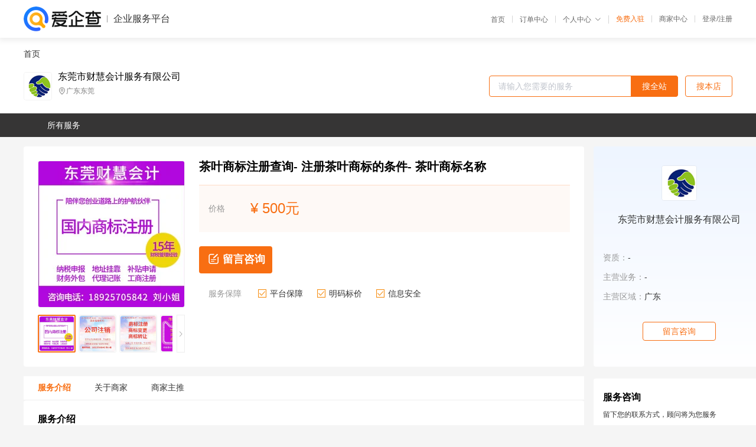

--- FILE ---
content_type: text/html; charset=UTF-8
request_url: https://yiqifu.baidu.com/cgoods_detail_2002419242901
body_size: 4573
content:
<!DOCTYPE html><html><head><meta charset="UTF-8">  <title>东莞市财慧会计服务有限公司-咨询-爱企查企业服务平台</title>   <meta name="keywords" content="代办,代理,机构,联系方式,服务价格">   <meta name="description" content="平台提供服务详细信息说明,东莞市财慧会计服务有限公司为您提供在的、、相关代理代办服务，免费咨询专业顾问了解更多信息! 查询其他提供服务优质服务商,请关注爱企查企业服务平台。">  <meta http-equiv="X-UA-Compatible" content="IE=edge"><meta name="referrer" content="no-referrer-when-downgrade"><link rel="pre-connect" href="//qifu-pub.bj.bcebos.com/"><link rel="dns-prefetch" href="//qifu-pub.bj.bcebos.com/"><link rel="dns-prefetch" href="//ts.bdimg.com"><link rel="dns-prefetch" href="//himg.bdimg.com"><link rel="shortcut icon" href="//xinpub.cdn.bcebos.com/static/favicon.ico" type="image/x-icon">       <link rel="preload" fetchpriority="high" href="https://qifu-pub.bj.bcebos.com/datapic/868d7d0684256a00e7ed7ded2c8bb6d5_fullsize.jpg?x-bce-process=image/resize,m_lfit,w_249/format,f_webp" as="image">  <script type="text/javascript" src="//passport.baidu.com/passApi/js/uni_login_wrapper.js"></script><script src="https://xin-static.cdn.bcebos.com/law-m/js/template.js"></script> <link href="//xinpub.cdn.bcebos.com/aiqifu/static/1748572627/css/vendors.95232eab35f.css" rel="stylesheet"><link href="//xinpub.cdn.bcebos.com/aiqifu/static/1748572627/css/cgoodsrelease.87900c7696a.css" rel="stylesheet"> <script>/* eslint-disable */
        // 添加百度统计
        var _hmt = _hmt || [];
        (function () {
            var hm = document.createElement('script');
            hm.src = '//hm.baidu.com/hm.js?37e1bd75d9c0b74f7b4a8ba07566c281';
            hm.setAttribute('async', 'async');
            hm.setAttribute('defer', 'defer');
            var s = document.getElementsByTagName('script')[0];
            s.parentNode.insertBefore(hm, s);
        })();</script></head><body><div id="app">  </div><script>/* eslint-disable */  window.pageData = {"isLogin":0,"userName":null,"casapi":null,"passapi":"\/\/passport.baidu.com\/passApi\/js\/uni_login_wrapper.js","logoutUrl":"https:\/\/yiqifu.baidu.com\/\/cusercenter\/logout","logintype":0,"userPhoto":"https:\/\/himg.bdimg.com\/sys\/portrait\/item\/default.jpg","homePage":"https:\/\/yiqifu.baidu.com","passDomain":"https:\/\/passport.baidu.com","version":"V1.0.33","goodsInfo":{"id":"2002419242901","shopId":"264039433","spuName":"\u8336\u53f6\u5546\u6807\u6ce8\u518c\u67e5\u8be2- \u6ce8\u518c\u8336\u53f6\u5546\u6807\u7684\u6761\u4ef6- \u8336\u53f6\u5546\u6807\u540d\u79f0","shopLevel":1,"company":"","serviceTeam":"","serviceDetail":"\u54a8\u8be2\uff0c\u5b9a\u5236\u4e2a\u6027\u5316\u65b9\u6848","serviceMode":"1\u5bf91\u4e13\u4eba\u670d\u52a1","spuDesc":"","detail":"<p><strong> \u54c1\u724c <\/strong> : \u8d22\u6167\u4f1a\u8ba1<strong> \u516c\u53f8\u6240\u5728\u5730\u57df <\/strong> : \u5e7f\u4e1c \u6d77\u5357<strong> \u670d\u52a1\u5bf9\u8c61 <\/strong> : \u4e2a\u4eba\uff0c\u4f01\u4e1a <\/p><strong> \u670d\u52a1\u4f18\u52bf <\/strong> : \u4e00\u5bf9\u4e00\u670d\u52a1<strong> \u6837\u5f0f <\/strong> : \u56fe\u6848\u6587\u5b57 <\/p><hr\/><p><img src=\"https:\/\/t10.baidu.com\/it\/u=3707991266,329895552&fm=199&app=68&f=JPEG?w=750&h=189&s=42F1A9644909A91105FC81090300108B\" title=\"01\u5546\u6807\u6ce8\u518c.jpg\"\/><\/p><p><img src=\"https:\/\/t10.baidu.com\/it\/u=924198793,3854203995&fm=199&app=68&f=JPEG?w=750&h=469&s=38227C32150265495AC0DDDA000060B1\" title=\"02\u5546\u6807\u7684\u6784\u6210.jpg\"\/><\/p><p><img src=\"https:\/\/t10.baidu.com\/it\/u=709895144,1657179967&fm=199&app=68&f=PNG?w=750&h=382&s=59843D720B9B544106E8DDDA0300D0B3\" title=\"03\u5546\u6807\u6ce8\u518c\u63d0\u4ea4\u6750\u6599.jpg\"\/><\/p><p><img src=\"https:\/\/t11.baidu.com\/it\/u=945651315,3662842911&fm=199&app=68&f=PNG?w=750&h=267&s=4BE28C4504DC14720CD1F48F0300C083\" title=\"04\u6ce8\u518c\u5546\u6807\u6d41\u7a0b.jpg\"\/><\/p><p><img src=\"https:\/\/t12.baidu.com\/it\/u=3545830210,3241614823&fm=199&app=68&f=JPEG?w=750&h=446&s=58A83C721F07654B0CDD2CCA000070B0\" title=\"005\u5546\u6807\u6ce8\u518c\u7ec6\u8282.jpg\"\/><\/p><p><img src=\"https:\/\/t12.baidu.com\/it\/u=1479782899,3203343714&fm=199&app=68&f=JPEG?w=750&h=435&s=88235730198A414D5EF5C4DA0000C0B2\" title=\"07\u5546\u6807\u6ce8\u518c\u539f\u5219.jpg\"\/><\/p><p><img src=\"https:\/\/t12.baidu.com\/it\/u=3270390829,4146684691&fm=199&app=68&f=PNG?w=750&h=130&s=31A47D324D62652046F5D0DA0300A0B1\" title=\"\u4fdd\u969c.jpg\"\/><\/p><p>\u00a0\u00a0<\/p><p>\u4e1c\u839e\u8d22\u6167\u4f1a\u8ba1\u662f\u4e00\u5bb6\u4e13\u4e1a\u4ece\u4e8b\u5de5\u5546\u6ce8\u518c\uff0c\u6709\u9650\u516c\u53f8\u6ce8\u518c\uff0c\u4e00\u822c\u7eb3\u7a0e\u4eba\u7533\u8bf7\uff0c\u5c0f\u89c4\u6a21\u7eb3\u7a0e\u4eba\u00a0\u00a0\u4ee3\u7406\u8bb0\u5e10\u62a5\u7a0e\uff0c\u4f01\u4e1a\u6240\u5f97\u7a0e\u6c47\u7b97\u6e05\u7f34\u3001\u51fa\u5177\u9a8c\u8d44\u62a5\u544a\u3001\u51fa\u5177\u5ba1\u8ba1\u62a5\u544a\u3001\u4e2a\u4f53\u6237\u8425\u4e1a\u6267\u7167\u529e\u7406\uff0c\u516c\u53f8\u53d8\u66f4\uff0c\u5546\u6807\u6ce8\u518c\uff0c\u4e13\u5229\u7533\u8bf7\uff0c\u98df\u54c1\u7ecf\u8425\u8bb8\u53ef\u8bc1\u529e\u7406\u3001\u9053\u8def\u8fd0\u8f93\u8bb8\u53ef\u8bc1\u529e\u7406\uff0c\u52b3\u52a1\u6d3e\u9063\u8bb8\u53ef\u8bc1\uff0c\u4eba\u529b\u8d44\u6e90\u8bb8\u53ef\u8bc1\u7b49\u4e1a\u52a1\uff01\u00a0\u00a0<\/p><p>\u00a0 \u00a0 \u00a0\u516c\u53f8\u4ece\u4e8b\u8d22\u52a1\u7ba1\u7406\u5341\u4e94\u5e74\uff0c\u5177\u6709\u591a\u5e74\u7684\u4ee3\u7406\u8bb0\u5e10\uff0c\u516c\u53f8\u6ce8\u518c\uff0c\u9999\u6e2f\u516c\u53f8\uff0c\u62a5\u7a0e\u5e74\u68c0\u7b49\u591a\u9879\u4e1a\u52a1\uff0c\u6b22\u8fce\u4e2d\u5c0f\u4f01\u4e1a\u516c\u53f8\u524d\u6765\u6d3d\u8c08\u5408\u4f5c\uff01<\/p><p>\u8054\u7cfb\u65b9\u5f0f\uff1a<\/p><p>\u00a0\u603b\u516c\u53f8\u540d\u79f0\uff1a\u4e1c\u839e\u5e02\u8d22\u6167\u4f1a\u8ba1\u670d\u52a1\u6709\u9650\u516c\u53f8<\/p><p>\u00a0\u516c\u53f8\u5730\u5740\uff1a\u4e1c\u839e\u5e02\u9ad8\u57d7\u9547\u9ad8\u9f99\u897f\u8def46\u53f7102\u5ba4<\/p><p>\u7535\u8bdd\uff1a0769-81300298\u3001\u00a018925705842\uff08\u5fae\u4fe1\u540c\u53f7\uff09\u300118925708875 \u5218\u5c0f\u59d0QQ:1430591868\u00a0\u00a0<\/p><p>\u4e2d\u5802\u5206\u90e8\u5730\u5740\uff1a\u4e1c\u839e\u5e02\u4e2d\u5802\u9547\u6c5f\u5357\u519c\u6279\u5e02\u573a\u9996\u6392\u94fa\u9762\uff08\u90ae\u5c40\u65c1\uff09<\/p><p>\u8054\u7cfb\uff1a18046997823\u00a0\uff08\u5fae\u4fe1\u540c\u53f7\uff09\u7b26\u5c0f\u59d0<\/p><p>\u8336\u5c71\u5206\u90e8\u5730\u5740\uff1a\u4e1c\u839e\u5e02\u8336\u5c71\u9547\u7efc\u5408\u670d\u52a1\u4e2d\u5fc3\u65c1\u8d22\u6167\u4f1a\u8ba1<\/p><p>\u8054\u7cfb\uff1a18998040189\uff08\u5fae\u4fe1\u540c\u53f7\uff09\u9648\u5148\u751f<\/p><p><br\/><\/p><p><br\/><\/p><table><tbody><tr><td>\u4edf\u6e14\u65fa\u94fa<\/td><td>https:\/\/37403.qianyuwang.com\/<\/td><\/tr><\/tbody><\/table>","skuList":{"":{"skuId":"2002962242902","price":"500.00"}},"attrList":[],"price":"500.00","minPrice":"500.00","coverImage":"https:\/\/qifu-pub.bj.bcebos.com\/datapic\/868d7d0684256a00e7ed7ded2c8bb6d5_fullsize.jpg","spuImgList":["https:\/\/qifu-pub.bj.bcebos.com\/datapic\/868d7d0684256a00e7ed7ded2c8bb6d5_fullsize.jpg","https:\/\/qifu-pub.bj.bcebos.com\/datapic\/fa51eee45357e8b846375a48ec8e3aad_fullsize.jpg","https:\/\/qifu-pub.bj.bcebos.com\/datapic\/374e455a815a8efa8436ab0e35627eee_fullsize.jpg","https:\/\/qifu-pub.bj.bcebos.com\/datapic\/df479773c2e49c3cc43615a71379adf5_fullsize.jpg","https:\/\/qifu-pub.bj.bcebos.com\/datapic\/63745f3ae3845a000be09e71aabeb109_fullsize.jpg","https:\/\/qifu-pub.bj.bcebos.com\/datapic\/b5e936593903dd82c0270dae42a393d1_fullsize.jpg"],"disclaimer":"<p>\u4f01\u4e1a\u670d\u52a1\u5e73\u53f0\u6e29\u99a8\u63d0\u793a<\/p>\n        <p>1\u3001\u4ee5\u4e0a\u5c55\u793a\u7684\u4fe1\u606f\u5185\u5bb9\u5747\u7531\u53d1\u5e03\uff0c\u5185\u5bb9\u7684\u771f\u5b9e\u6027\u3001\u51c6\u786e\u6027\u548c\u5408\u6cd5\u6027\u7531\u8d1f\u8d23\u3002<\/p>\n        <p>2\u3001\u8d2d\u4e70\u670d\u52a1\u524d\u6ce8\u610f\u8c28\u614e\u6838\u5b9e\uff0c\u5e76\u4e0e\u670d\u52a1\u673a\u6784\u6c9f\u901a\u786e\u8ba4\u3002<\/p>\n        <p>3\u3001\u4f01\u4e1a\u670d\u52a1\u5e73\u53f0\u7f51\u7ad9\u4ec5\u8fdb\u884c\u4fe1\u606f\u5c55\u793a\uff0c\u5982\u60a8\u53d1\u73b0\u9875\u9762\u6709\u4efb\u4f55\u8fdd\u6cd5\u6216\u4fb5\u6743\u4fe1\u606f\uff0c\u8bf7\u63d0\u4f9b\u76f8\u5173\u6750\u6599\u81f3\u90ae\u7bb1ext_qfhelp@baidu.com\uff0c\u6211\u4eec\u4f1a\u53ca\u65f6\u6838\u67e5\u5904\u7406\u5e76\u56de\u590d\u3002<\/p>","workPlace":[],"serviceProcess":[],"serviceNotice":[],"description":"","skuDesc":"","hasPhoneNum":1,"district":[],"servYears":1},"shopInfo":{"shopId":"264039433","certTags":[],"tags":[],"logo":"https:\/\/qifu-pub.bj.bcebos.com\/datapic\/34a33b9103a2104059eaeaae02b59fbc_fullsize.jpg","address":"\u5e7f\u4e1c\u4e1c\u839e","wxPic":"","hasPhoneNum":1,"noauth":0,"shopLevel":1,"name":"\u4e1c\u839e\u5e02\u8d22\u6167\u4f1a\u8ba1\u670d\u52a1\u6709\u9650\u516c\u53f8","servDistricts":[],"visitNumber":"0","lat":null,"lng":null,"regAddr":null,"licensePhoto":"","goodsCount":5144},"article":[],"recommend":[{"spuId":"2002329411040","posterNormal":"https:\/\/qifu-pub.bj.bcebos.com\/datapic\/d255dd9b3138adb87486968fe8727b19_fullsize.jpg","name":"\u4e1c\u839e\u5404\u7c7b\u8bb8\u53ef\u8bc1\u4ee3\u529e \u8425\u4e1a\u6267\u7167\u4ee3\u529e","price":"100.00"},{"spuId":"2002986944486","posterNormal":"https:\/\/qifu-pub.bj.bcebos.com\/datapic\/d255dd9b3138adb87486968fe8727b19_fullsize.jpg","name":"\u4e1c\u839e\u529e\u7406\u9910\u996e\u8bb8\u53ef\u8bc1  \u4ee3\u529e\u8425\u4e1a\u6267\u7167","price":"200.00"},{"spuId":"2002974083894","posterNormal":"https:\/\/qifu-pub.bj.bcebos.com\/datapic\/35c7c973684dcc846a96fb37b57ce0b4_fullsize.jpg","name":"\u8bb8\u53ef\u8bc1\u4ee3\u529e Caihui\/\u8d22\u6167\u4f1a\u8ba1 \u9910\u996e\u8bb8\u53ef\u8bc1","price":"100.00"},{"spuId":"2002968259153","posterNormal":"https:\/\/qifu-pub.bj.bcebos.com\/datapic\/2dd584fe111c26c25efa9463fdbbb6e6_fullsize.jpg","name":"\u4e1c\u839e\u9ad8\u57d7\u4e2d\u5802\u8336\u5c71\u5468\u8fb9\u9910\u996e\u7ecf\u8425\u8bb8\u53ef\u8bc1\u4ee3\u529e \u4ee3\u529e\u8425\u4e1a\u6267\u7167","price":"99.00"},{"spuId":"2002952321945","posterNormal":"https:\/\/qifu-pub.bj.bcebos.com\/datapic\/5719ca775a64effe1e188d1d02c6810f_fullsize.jpg","name":"\u4e1c\u839e\u516c\u53f8\u9910\u996e\u7ecf\u8425\u8bb8\u53ef\u8bc1\u4ee3\u529e \u4ee3\u529e\u8425\u4e1a\u6267\u7167","price":"99.00"},{"spuId":"2002964989212","posterNormal":"https:\/\/qifu-pub.bj.bcebos.com\/datapic\/d255dd9b3138adb87486968fe8727b19_fullsize.jpg","name":"\u4e1c\u839e\u9ad8\u57d7\u9910\u996e\u7ecf\u8425\u8bb8\u53ef\u8bc1\u4ee3\u529e \u4ee3\u529e\u8425\u4e1a\u6267\u7167","price":"99.00"}],"result":{"title":"\u4e1c\u839e\u5e02\u8d22\u6167\u4f1a\u8ba1\u670d\u52a1\u6709\u9650\u516c\u53f8-\u54a8\u8be2-\u7231\u4f01\u67e5\u4f01\u4e1a\u670d\u52a1\u5e73\u53f0","keywords":"\u4ee3\u529e,\u4ee3\u7406,\u673a\u6784,\u8054\u7cfb\u65b9\u5f0f,\u670d\u52a1\u4ef7\u683c","description":"\u5e73\u53f0\u63d0\u4f9b\u670d\u52a1\u8be6\u7ec6\u4fe1\u606f\u8bf4\u660e,\u4e1c\u839e\u5e02\u8d22\u6167\u4f1a\u8ba1\u670d\u52a1\u6709\u9650\u516c\u53f8\u4e3a\u60a8\u63d0\u4f9b\u5728\u7684\u3001\u3001\u76f8\u5173\u4ee3\u7406\u4ee3\u529e\u670d\u52a1\uff0c\u514d\u8d39\u54a8\u8be2\u4e13\u4e1a\u987e\u95ee\u4e86\u89e3\u66f4\u591a\u4fe1\u606f! \u67e5\u8be2\u5176\u4ed6\u63d0\u4f9b\u670d\u52a1\u4f18\u8d28\u670d\u52a1\u5546,\u8bf7\u5173\u6ce8\u7231\u4f01\u67e5\u4f01\u4e1a\u670d\u52a1\u5e73\u53f0\u3002"},"address":{"id":"100000","addrName":"\u5168\u56fd"}} || {};

        /* eslint-enable */</script> <script src="//xinpub.cdn.bcebos.com/aiqifu/static/1748572627/js/0.a8be39429dd.js"></script><script src="//xinpub.cdn.bcebos.com/aiqifu/static/1748572627/js/cgoodsrelease.17c771b99cc.js"></script> </body></html>